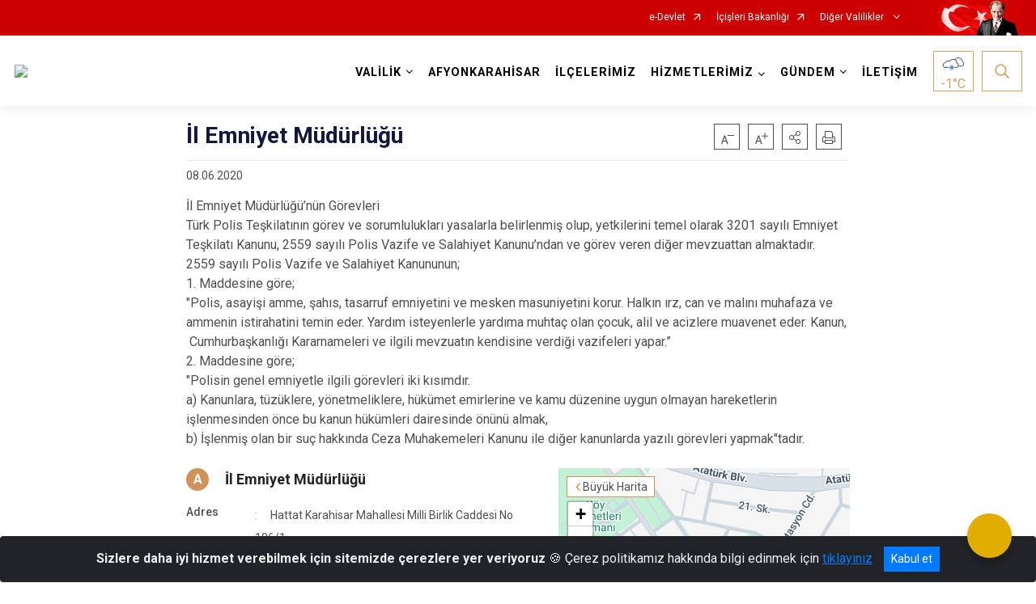

--- FILE ---
content_type: image/svg+xml
request_url: http://afyonkarahisar.gov.tr/Areas/WebPart/Contents/ValilikHeader/svg/hky.svg
body_size: 2093
content:
<?xml version="1.0" encoding="utf-8"?>
<!-- Generator: Adobe Illustrator 16.0.0, SVG Export Plug-In . SVG Version: 6.00 Build 0)  -->
<!DOCTYPE svg PUBLIC "-//W3C//DTD SVG 1.1//EN" "http://www.w3.org/Graphics/SVG/1.1/DTD/svg11.dtd">
<svg version="1.1" id="katman_1" xmlns="http://www.w3.org/2000/svg" xmlns:xlink="http://www.w3.org/1999/xlink" x="0px" y="0px"
	 width="50px" height="50px" viewBox="0 0 50 50" enable-background="new 0 0 50 50" xml:space="preserve">
<path fill="#FFFFFF" d="M46.41,24.106v2.009l-1.101,1.811l-2.29,1.4h-7.88l0.021-0.041v-2.02l-0.8-2.17l-1.37-1.489l-0.73-1.271
	l-0.779-2.06l-1.061-1.931l-1.39-1.5c0,0-0.23-0.09-0.57-0.22l1.74-1.53l1.63-1.6l2.61-0.61c0,0,2.659-0.05,2.779-0.2
	c0.12-0.15,3.061,1,3.061,1l1.39,1.49l1.061,1.93l0.779,2.06l0.74,1.28l1.36,1.479L46.41,24.106z"/>
<path fill="#FFFFFF" d="M16.857,20.077l-3.284-0.536l-3.163,0.905l-1.315,1.565L8.15,23.16L6.51,23.785l-1.436,1.315l-0.907,1.57
	l-0.385,1.643l0.95,2.266l1.338,1.154L8.565,32.6h4.638h18.523l2.303-1.403l1.109-1.813v-2.018l-0.807-2.182l-1.371-1.49
	l-0.74-1.279l-0.781-2.063l-1.066-1.934l-1.4-1.502c0,0-2.953-1.148-3.078-0.996c-0.123,0.152-2.792,0.194-2.792,0.194l-2.627,0.614
	l-1.64,1.61L16.857,20.077z"/>
<g>
	<g>
		<g>
			<path fill="#505B78" d="M44.264,19.715c-0.021-0.023-0.07-0.071-0.084-0.071c-0.298-2.263-1.436-4.242-3.07-5.665
				c-1.623-1.411-3.742-2.264-6.045-2.264c-0.924,0-1.85,0.143-2.734,0.414c-1.934,0.605-3.532,1.755-4.768,3.449
				c-0.449-0.178-0.897-0.308-1.353-0.391l0.047,0.521c0,0,0.95,0.179,2.111,0.783c0.13,0.06,0.26,0.13,0.391,0.201
				c1.044-1.505,2.37-2.5,4.044-3.023c0.733-0.225,1.491-0.343,2.262-0.343c3.783,0,7.021,2.81,7.519,6.53
				c0.067,0.521,0.462,0.996,0.808,1.221c1.445,0.913,2.229,2.597,1.942,4.172c-0.332,1.755-1.542,3-3.248,3.354
				c-0.263,0.049-0.56,0.069-0.961,0.069h-5.56c-0.049,0.283-0.121,0.58-0.228,0.877c-0.095,0.235-0.2,0.486-0.345,0.733h6.128
				c0.511,0,0.913-0.035,1.278-0.104c2.35-0.477,4.078-2.25,4.52-4.646C47.309,23.329,46.253,20.982,44.264,19.715z"/>
		</g>
	</g>
	<g>
		<g>
			<path fill="#505B78" d="M33.18,22.856c-0.029-0.021-0.07-0.07-0.08-0.07c-0.301-2.26-1.438-4.239-3.07-5.66
				c-1.629-1.42-3.75-2.27-6.048-2.27c-0.93,0-1.85,0.14-2.739,0.42c-1.921,0.6-3.521,1.76-4.761,3.44
				c-0.91-0.351-1.84-0.53-2.77-0.53c-2.71,0-5.11,1.5-6.49,4.03c-2.8,0.79-4.56,3.431-4.16,6.271c0.4,2.959,2.74,4.949,5.811,4.949
				h6.399c-0.069-0.311-0.1-0.629-0.1-0.949c0-0.221,0.02-0.438,0.05-0.658H8.87c-2.261-0.012-3.92-1.4-4.221-3.563
				c-0.27-2.029,0.99-3.919,3-4.49c0.44-0.12,0.851-0.45,1.04-0.82c1.051-1.979,2.92-3.159,5.011-3.159c0.8,0,1.59,0.17,2.38,0.5
				l0.66,0.26c0.01,0,0.029,0.01,0.039,0.02c0.051,0.01,0.091,0.021,0.141,0.021c0.149,0,0.29-0.08,0.37-0.19
				c0.02-0.02,0.02-0.04,0.04-0.06l0.13-0.2c1.09-1.69,2.479-2.771,4.26-3.33c0.74-0.23,1.5-0.35,2.26-0.35
				c3.792,0,7.021,2.81,7.521,6.529c0.069,0.53,0.46,1,0.812,1.22c1.438,0.92,2.222,2.602,1.932,4.17
				c-0.32,1.762-1.53,3.012-3.24,3.36c-0.26,0.05-0.561,0.069-0.96,0.069h-2.21c0.029,0.221,0.05,0.438,0.05,0.67
				c0,0.32-0.028,0.641-0.1,0.951h2.26c0.521,0,0.91-0.041,1.278-0.11c2.352-0.479,4.07-2.261,4.512-4.65
				C36.229,26.466,35.169,24.126,33.18,22.856z"/>
		</g>
	</g>
	<path opacity="0.17" fill="#505B78" enable-background="new    " d="M29.3,15.189c0,0,4.767,2.099,5.138,6.963
		c0,0,3.504,2.395,2.369,7.013h-2.197l0.146-3.604l-2.246-2.194l-0.347-2.304L29.1,17.414l-1.063-0.791L29.3,15.189z"/>
	<path opacity="0.17" fill="#505B78" enable-background="new    " d="M11.384,29.682c-2.997-0.687-5.217-1.683-5.515-3.13
		c-0.074-0.05-0.149-0.095-0.225-0.146c-0.396,1.011-0.903,3.563,3.352,4.773h5.974C13.766,30.743,12.571,30.244,11.384,29.682z"/>
	<path fill="#4D8FC6" d="M27.206,32.6c0,0.449-0.354,0.813-0.81,0.813H23.48l2.069,2.066c0.309,0.311,0.309,0.828,0,1.142
		c-0.32,0.317-0.828,0.317-1.14,0l-2.079-2.08v2.938c0,0.438-0.359,0.811-0.809,0.811c-0.439,0-0.8-0.37-0.8-0.811V34.54
		l-2.079,2.079c-0.309,0.318-0.818,0.318-1.138,0c-0.311-0.313-0.311-0.831,0-1.141l2.068-2.067h-2.928c-0.44,0-0.8-0.36-0.8-0.812
		c0-0.447,0.359-0.812,0.8-0.812h2.928l-2.068-2.067c-0.311-0.318-0.311-0.828,0-1.138c0.158-0.161,0.369-0.242,0.568-0.242
		c0.21,0,0.41,0.081,0.569,0.242l2.079,2.078v-2.938c0-0.451,0.36-0.813,0.8-0.813c0.449,0,0.809,0.357,0.809,0.813v2.928
		l2.068-2.066c0.322-0.32,0.83-0.32,1.15,0c0.148,0.146,0.229,0.355,0.229,0.566c0,0.199-0.08,0.41-0.229,0.568l-2.069,2.067h2.917
		C26.852,31.789,27.206,32.152,27.206,32.6z"/>
</g>
</svg>
